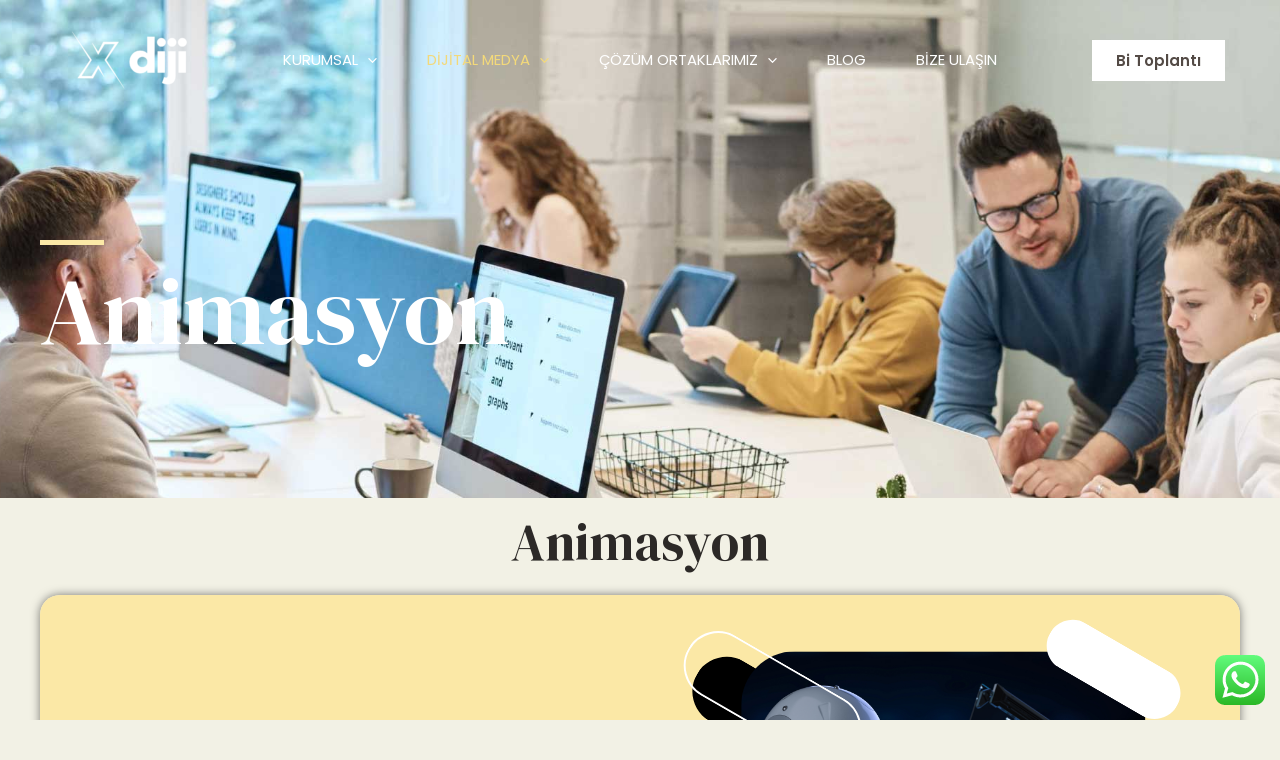

--- FILE ---
content_type: text/html; charset=utf-8
request_url: https://www.google.com/recaptcha/api2/aframe
body_size: 267
content:
<!DOCTYPE HTML><html><head><meta http-equiv="content-type" content="text/html; charset=UTF-8"></head><body><script nonce="9RkELwn23ElrQ8nfVmy1hg">/** Anti-fraud and anti-abuse applications only. See google.com/recaptcha */ try{var clients={'sodar':'https://pagead2.googlesyndication.com/pagead/sodar?'};window.addEventListener("message",function(a){try{if(a.source===window.parent){var b=JSON.parse(a.data);var c=clients[b['id']];if(c){var d=document.createElement('img');d.src=c+b['params']+'&rc='+(localStorage.getItem("rc::a")?sessionStorage.getItem("rc::b"):"");window.document.body.appendChild(d);sessionStorage.setItem("rc::e",parseInt(sessionStorage.getItem("rc::e")||0)+1);localStorage.setItem("rc::h",'1769369784606');}}}catch(b){}});window.parent.postMessage("_grecaptcha_ready", "*");}catch(b){}</script></body></html>

--- FILE ---
content_type: text/css; charset=UTF-8
request_url: https://xdiji.com/wp-content/uploads/elementor/css/post-10528.css?ver=1769369777
body_size: 631
content:
.elementor-10528 .elementor-element.elementor-element-27b2991{--display:flex;--flex-direction:row;--container-widget-width:calc( ( 1 - var( --container-widget-flex-grow ) ) * 100% );--container-widget-height:100%;--container-widget-flex-grow:1;--container-widget-align-self:stretch;--flex-wrap-mobile:wrap;--align-items:stretch;--gap:0px 0px;--row-gap:0px;--column-gap:0px;--overlay-opacity:0.85;--padding-top:240px;--padding-bottom:120px;--padding-left:0px;--padding-right:0px;}.elementor-10528 .elementor-element.elementor-element-27b2991:not(.elementor-motion-effects-element-type-background), .elementor-10528 .elementor-element.elementor-element-27b2991 > .elementor-motion-effects-container > .elementor-motion-effects-layer{background-image:url("https://xdiji.com/wp-content/uploads/2021/05/hero-bg.jpg");background-position:center center;background-repeat:no-repeat;background-size:cover;}.elementor-10528 .elementor-element.elementor-element-27b2991::before, .elementor-10528 .elementor-element.elementor-element-27b2991 > .elementor-background-video-container::before, .elementor-10528 .elementor-element.elementor-element-27b2991 > .e-con-inner > .elementor-background-video-container::before, .elementor-10528 .elementor-element.elementor-element-27b2991 > .elementor-background-slideshow::before, .elementor-10528 .elementor-element.elementor-element-27b2991 > .e-con-inner > .elementor-background-slideshow::before, .elementor-10528 .elementor-element.elementor-element-27b2991 > .elementor-motion-effects-container > .elementor-motion-effects-layer::before{background-color:var( --e-global-color-astglobalcolor7 );--background-overlay:'';}.elementor-10528 .elementor-element.elementor-element-af6f32b{--display:flex;--padding-top:0px;--padding-bottom:0px;--padding-left:0px;--padding-right:0px;}.elementor-10528 .elementor-element.elementor-element-cd34ea8{--divider-border-style:solid;--divider-color:var( --e-global-color-astglobalcolor0 );--divider-border-width:5px;}.elementor-10528 .elementor-element.elementor-element-cd34ea8 .elementor-divider-separator{width:64px;margin:0 auto;margin-left:0;}.elementor-10528 .elementor-element.elementor-element-cd34ea8 .elementor-divider{text-align:left;padding-block-start:0px;padding-block-end:0px;}.elementor-10528 .elementor-element.elementor-element-de09417 .elementor-heading-title{color:#ffffff;}.elementor-10528 .elementor-element.elementor-element-5f93c41{--display:flex;}.elementor-10528 .elementor-element.elementor-element-98a5f4d{text-align:center;}.elementor-10528 .elementor-element.elementor-element-d571d65{--display:flex;}.elementor-10528 .elementor-element.elementor-element-0b1c7b4 img{border-radius:20px 20px 20px 20px;box-shadow:0px 0px 10px 0px rgba(0,0,0,0.5);}.elementor-10528 .elementor-element.elementor-element-f3f63b5{--display:flex;}.elementor-10528 .elementor-element.elementor-element-a66621e .elementor-toc__header-title{text-align:start;}.elementor-10528 .elementor-element.elementor-element-a66621e .elementor-toc__header{flex-direction:row;}.elementor-10528 .elementor-element.elementor-element-a66621e{--item-text-hover-decoration:underline;}.elementor-10528 .elementor-element.elementor-element-f5b734c{--display:flex;}.elementor-10528 .elementor-element.elementor-element-82940cc{--display:flex;--flex-direction:row;--container-widget-width:initial;--container-widget-height:100%;--container-widget-flex-grow:1;--container-widget-align-self:stretch;--flex-wrap-mobile:wrap;--gap:0px 0px;--row-gap:0px;--column-gap:0px;}.elementor-10528 .elementor-element.elementor-element-82940cc:not(.elementor-motion-effects-element-type-background), .elementor-10528 .elementor-element.elementor-element-82940cc > .elementor-motion-effects-container > .elementor-motion-effects-layer{background-color:transparent;background-image:linear-gradient(180deg, #F2F1E5 0%, #FFFFFF 100%);}.elementor-10528 .elementor-element.elementor-element-b26ad1e{--display:flex;--flex-direction:column;--container-widget-width:100%;--container-widget-height:initial;--container-widget-flex-grow:0;--container-widget-align-self:initial;--flex-wrap-mobile:wrap;--margin-top:0px;--margin-bottom:0px;--margin-left:150px;--margin-right:0px;}.elementor-10528 .elementor-element.elementor-element-41bacee > .elementor-widget-container{background-color:transparent;padding:20px 20px 20px 20px;background-image:linear-gradient(180deg, #F2F1E5 0%, #FFFFFF 100%);border-style:solid;border-radius:20px 20px 20px 20px;box-shadow:26px 17px 11px 0px rgba(0,0,0,0.5);}@media(min-width:768px){.elementor-10528 .elementor-element.elementor-element-b26ad1e{--width:66.6666%;}}@media(max-width:1024px){.elementor-10528 .elementor-element.elementor-element-27b2991{--padding-top:200px;--padding-bottom:50px;--padding-left:50px;--padding-right:50px;}}@media(max-width:767px){.elementor-10528 .elementor-element.elementor-element-27b2991{--padding-top:150px;--padding-bottom:50px;--padding-left:25px;--padding-right:25px;}.elementor-10528 .elementor-element.elementor-element-b26ad1e{--margin-top:0px;--margin-bottom:0px;--margin-left:0px;--margin-right:0px;}.elementor-10528 .elementor-element.elementor-element-41bacee > .elementor-widget-container{margin:0px 0px 0px 0px;}}@media(min-width:1025px){.elementor-10528 .elementor-element.elementor-element-27b2991:not(.elementor-motion-effects-element-type-background), .elementor-10528 .elementor-element.elementor-element-27b2991 > .elementor-motion-effects-container > .elementor-motion-effects-layer{background-attachment:fixed;}}